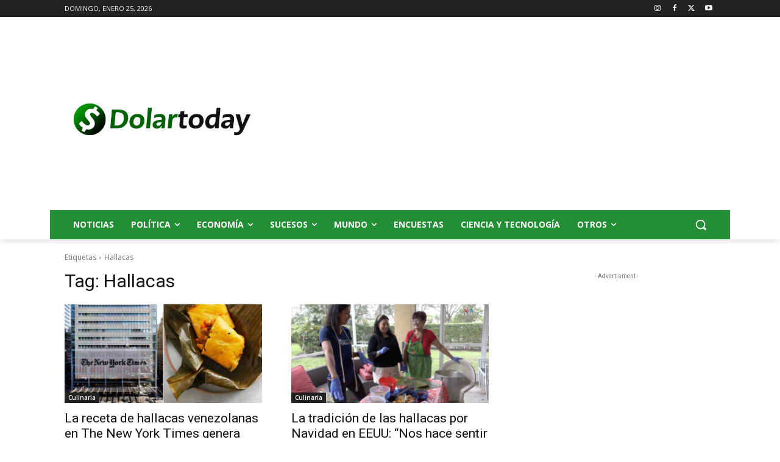

--- FILE ---
content_type: text/html; charset=utf-8
request_url: https://www.google.com/recaptcha/api2/aframe
body_size: 267
content:
<!DOCTYPE HTML><html><head><meta http-equiv="content-type" content="text/html; charset=UTF-8"></head><body><script nonce="zyg6dOUDszLuDYgBJp8_Uw">/** Anti-fraud and anti-abuse applications only. See google.com/recaptcha */ try{var clients={'sodar':'https://pagead2.googlesyndication.com/pagead/sodar?'};window.addEventListener("message",function(a){try{if(a.source===window.parent){var b=JSON.parse(a.data);var c=clients[b['id']];if(c){var d=document.createElement('img');d.src=c+b['params']+'&rc='+(localStorage.getItem("rc::a")?sessionStorage.getItem("rc::b"):"");window.document.body.appendChild(d);sessionStorage.setItem("rc::e",parseInt(sessionStorage.getItem("rc::e")||0)+1);localStorage.setItem("rc::h",'1769377610698');}}}catch(b){}});window.parent.postMessage("_grecaptcha_ready", "*");}catch(b){}</script></body></html>